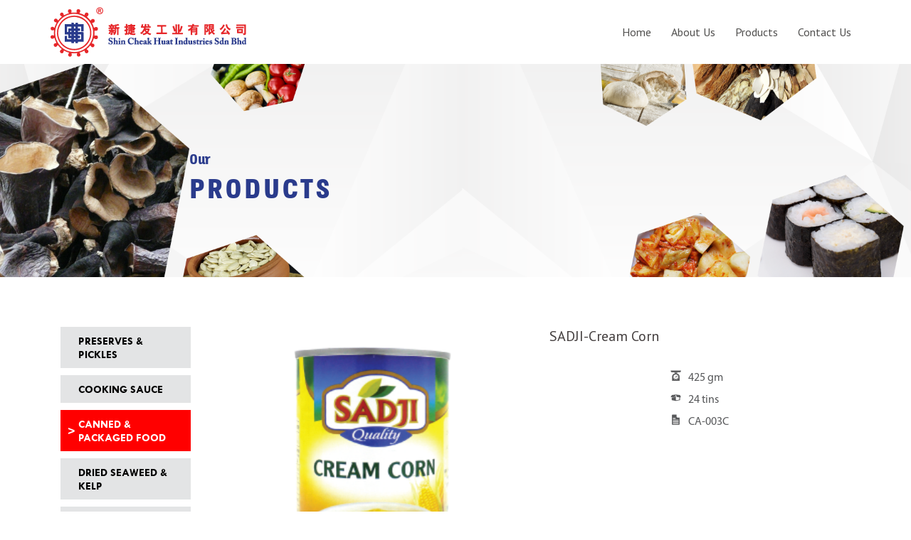

--- FILE ---
content_type: text/css
request_url: https://schind.com.my/wp-content/themes/sydney/style_custom.css
body_size: 30380
content:
/*Writen by Cheah Siew Kwan (Inspiren)*/

/*Font face*/
@font-face {
  font-family: kozukaG;
  src: url(./fonts/KozGoPr6N-Regular.otf);
}

@font-face {
  font-family: kozukaM;
  src: url(./fonts/KozMinPr6N-Regular.otf);
}

@font-face {
  font-family: myriadB;
  src: url(./fonts/MyriadPro-Bold.otf);
}

@font-face {
  font-family: myriad;
  src: url(./fonts/MyriadPro-Regular.otf);
}

@font-face {
  font-family: octagen;
  src: url(./fonts/octagen-black-ffp.ttf);
}

@font-face {
  font-family: ptsans;
  src: url(./fonts/PTS55F.ttf);
}

@font-face {
  font-family: ptsansI;
  src: url(./fonts/PTS56F.ttf);
}

@font-face {
  font-family: ptsansB;
  src: url(./fonts/PTS75F.ttf);
}

@font-face {
  font-family: twb;
  src: url(./fonts/TCB.TTF);
}

@font-face {
  font-family: tw;
  src: url(./fonts/TCM.TTF);
}

/*grow Effect*/
.grow-effect figure {
    overflow: hidden;
}

.grow-effect img {
    -moz-transition: -moz-transform 1s;
    -o-transition: -o-transform 1s;
    -webkit-transition: -webkit-transform 1s;
    transition: transform 1s;
}

.grow-effect:hover img {
    -moz-transition: -moz-transform 1s;
    -o-transition: -o-transform 1s;
    -webkit-transition: -webkit-transform 1s;
    transition: transform 1s;
    transform: scale(1.15);
}

/*Gallery Grow Effect*/
/*.gallery-grow-effect .vc_gitem-animated-block{*/
/*    overflow: hidden;*/
/*}*/
/*.gallery-grow-effect .vc_gitem-zone{*/
/*    -moz-transition: -moz-transform 1s;*/
/*    -o-transition: -o-transform 1s;*/
/*    -webkit-transition: -webkit-transform 1s;*/
/*    transition: transform 1s;*/
/*}*/

/*.gallery-grow-effect .vc_gitem-animated-block:hover .vc_gitem-zone {*/
/*    -moz-transition: -moz-transform 1s;*/
/*    -o-transition: -o-transform 1s;*/
/*    -webkit-transition: -webkit-transform 1s;*/
/*    transition: transform 1s;*/
/*    transform: scale(1.15);*/
/*}*/

/***********Side Contact New Xiao Chen****************/
a.floating-button {
    position: fixed;
    width: 50px;
    height: 50px;
    line-height: 50px;
    bottom: 160px;
    right: 30px;
    font-size: 20px;
    background-color: rgba(37, 211, 102, 1);
    color: #FFF;
    border-radius: 50px;
    text-align: center;
    z-index: 1000;
    animation: pulsess 3s infinite;
}
a.floating-button_phone {
    bottom: 240px;
    background-color: rgba(220, 16, 16, 1);
}

a.floating-button_mail {
    bottom: 80px;
    background-color: rgba(0, 114, 198, 1);
}

a.floating-button_fb {
    bottom: 320px;
    background-color: rgba(53, 120, 229, 1);
}

a.floating-button:hover {
    color: #fff;
    background-color: rgba(37, 211, 102, .45);
    animation-play-state: paused;
}
a.floating-button_phone:hover {
    background-color: rgba(220, 16, 16, .45);
}

a.floating-button_mail:hover {
    background-color: rgba(0, 114, 198, .45);
}

a.floating-button_fb:hover {
    background-color: rgba(53, 120, 229, 0.45);
}

@keyframes pulsess {
  0% {
    box-shadow: 0 0 0 0 rgba(0,0,0, .3);
  }
  30% {
    box-shadow: 0 0 0 10px rgba(0,0,0, 0.1);
  }
  50% {
    box-shadow: 0 0 0 0 rgba(0,0,0, 0);
  }
  80% {
    box-shadow: 0 0 0 10px rgba(0,0,0, 0.1);
  }
  100% {
    box-shadow: 0 0 0 0 rgba(0,0,0, 0);
  }
}

/*Overall*/
html{
    position: relative;
    height: 100%;
    overflow-x: hidden;
}


@media only screen and (max-width: 767px) {

    body{
        position: relative;
        height: 100%;
        overflow-x: hidden;
    }
}

.preloader {display:none}

body >*{
  line-height:1.2;
}

h1, h2, h3, h4, h5, h6{
    margin-top:0 !important;
    font-weight:400 !important;
}

ul{
    list-style-position:inside;
    padding-left:0;
}

ul li{
    margin-bottom:10px;
    position:relative;
}

.entry-header{display:none;}
.entry-footer{display:none;}

.page #content.page-wrap .content-wrapper, 
.single #content.page-wrap .content-wrapper,
.woocommerce #content.page-wrap .content-wrapper{
    padding-top:0;
    padding-bottom:0;
}

.content-wrapper .content-area .hentry{padding-bottom:0;}

/*Header*/
#masthead{
    padding:10px 0;
}

#masthead .site-logo{
    width:auto;
    height:70px;
}

#masthead #mainnav{
}

#mainnav ul li{
    margin-bottom:0;
}

#mainnav ul.menu > li > a{
}

#mainnav ul.menu > li > a:hover,
#mainnav ul.menu > li.current-menu-item > a,
#mainnav ul.menu > li.current-menu-ancestor > a{
    font-weight:700;
    color:#e6272a;
}

#mainnav ul.menu > li > ul.sub-menu:after {
	display: none;
}

#mainnav ul.menu > li > .sub-menu > li > a{
    border-top:1px solid #fff;
    line-height: 1.2;
    font-size: 14px;
}

#mainnav ul.menu > li > ul.sub-menu{
    left: 50%;
    transform: translateX(-50%);
}

#mainnav ul.menu > li > .sub-menu > li.current-menu-item > a{
    background-color: #e6272a;
    color: #fff;
}

/*#mainnav li:hover > ul{*/
    
/*}*/

/*Sidebar footer*/
#sidebar-footer{
    border:none;
    padding:30px 0;
    position:relative;
}

#sidebar-footer:before{
    content:'';
    position:absolute;
    top:0;
    right:0;
    width:40%;
    height:100%;
    display:block;
    background-image: url('images/footer-red.png');
    background-size: cover;
    background-repeat: no-repeat;
    background-position: left;
}

#sidebar-footer > .container{
    display:flex;
    flex-wrap: wrap;
    align-items:stretch;
}

#sidebar-footer .sidebar-column:nth-child(3){width:calc(100%*1/6);}
#sidebar-footer .sidebar-column:nth-child(4){width:calc(100%*1/3);}

#sidebar-footer .sidebar-column:nth-child(4) {
	display: flex;
	justify-content: center;
	align-items: center;
}

#sidebar-footer .sidebar-column aside.widget:last-child{margin-bottom:0;}

#sidebar-footer .widget .textwidget :last-child{margin-bottom:0;}

#sidebar-footer p{
    font-family: myriad;
}

#sidebar-footer p strong{
    font-size:14px;
    color:#e6272a;
    font-weight:400;
}

#sidebar-footer .custom-html-widget p a {
    display:block;
    margin-bottom:0;
    margin-right:10px;
}

/*#sidebar-footer .custom-html-widget p a:last-child{margin-bottom:0;}*/

#sidebar-footer .custom-html-widget p.icon-link{
    display:flex;
    flex-direction:row;
    justify-content:left;
    align-items:center;
}

#sidebar-footer .custom-html-widget p a .fa{
    font-size:25px;
}

#sidebar-footer .widget_media_image{
    position:relative;
    text-align: right;
}

#sidebar-footer .widget_media_image img{
    filter:brightness(0) invert(1);
}

#sidebar-footer .widget_media_image .widget-title{
    font-size:12px;
    color:#fff;
    font-weight:400 !important;
    position:absolute;
    bottom:0;
    right:0;
    padding:0;
}

/*Sidebar footer disable*/
.page-id-102 #sidebar-footer,
.page-id-104 #sidebar-footer,
.page-id-106 #sidebar-footer,
.page-id-25 #sidebar-footer,
.page-id-20 #sidebar-footer{display:none;}

/*Colophon*/
#colophon{
    padding:0;
}

#colophon .site-info{
    text-align:center;
}

#colophon p.inspiren{
    margin-bottom:0;
    font-size:14px;
    font-weight:300;
}

#colophon p.inspiren .inspiren-right a {
	text-transform: uppercase;
}

#colophon p.inspiren .sep{
    padding:0 10px;
}

/*Colophon color changes*/
.page-id-102 #colophon,
.page-id-104 #colophon,
.page-id-106 #colophon,
.page-id-20 #colophon{
    color:#333;
    background:#fff;
}

.page-id-102 #colophon a,
.page-id-104 #colophon a,
.page-id-106 #colophon a,
.page-id-20 #colophon a{
    color:#333;
}

/*banner*/
/*.banner{margin-bottom:35px;}*/

.banner .wpb_revslider_element{margin-bottom:0}

.banner-title{
    letter-spacing: 3px !important;
    line-height:1.2 !important;
}

.banner-title strong {
	letter-spacing: 0 !important;
	font-weight: 400 !important;
	line-height: 1.2 !important;
	font-size: 50% !important;
}

/*Product banner*/
.product-banner{margin-bottom:70px;}

/*style*/
.all-title{
    line-height:1.2;
    font-family:octagen;
}

.all-title.story{
    font-family: PT Sans;
    font-size:40px;
    margin-bottom:0;
}

h3.all-title{font-size:40px;}
h4.all-title{font-size:40px;}
h5.all-title{font-size:30px;}

.all-title.ingredient{
    font-size:35px;
}

.all-title.red{color:#e6272a;}
.all-title.grey{color:#504f4e;}
.all-title.white{color:#fff;}

.all-title.line{
    margin-bottom:35px;
    position:relative;
}

.all-title.line:before{
    content:'';
    position:absolute;
    bottom:-15px;
    left:-30px;
    width:80px;
    border-bottom:1px solid #e6272a;
}
/*read more button*/
.readmore{margin-bottom:35px;}

.readmore .vc_general.vc_btn3 {
	padding: 0;
	background-image: none;
	background-color:transparent !important;
	text-transform: lowercase;
	font-weight: 400;
	font-style: italic;
	font-size: 16px;
}

.readmore.product-btn .vc_general.vc_btn3 {
	padding: 4px 10px;
	padding-right:38px;
	background-image: none;
	background-color:#e6272a !important;
	text-transform: lowercase;
	font-weight: 400;
	font-style: italic;
	font-size: 16px;
}

.readmore.product-btn .vc_btn3.vc_btn3-size-md.vc_btn3-icon-right:not(.vc_btn3-o-empty) .vc_btn3-icon{
    right:10px;
}

/*Home*/
.home-story{
    padding-top:35px;
    position:relative;
}

.home-story:before{
    content:'';
    position:absolute;
    top:0;
    left:0;
    width:35%;
    height:100%;
    display:block;
    background-image: url('images/home-story-red.png');
    background-size: cover;
    background-repeat: no-repeat;
    background-position: right;
}

.home-story > .wpb_column:nth-child(1){padding-right:30px;}
.home-story > .wpb_column:nth-child(2){padding-left:30px;}

.aim-prospect{
    padding-top:35px;
    position:relative;
}

.aim-prospect:before{
    content:'';
    position:absolute;
    top:0;
    right:0;
    width:calc(51% + 15px);
    height:100%;
    display:block;
    background-image: url('images/vm-grey.png');
    background-size: cover;
    background-repeat: no-repeat;
    background-position: right;
}

.aim-prospect > .wpb_column:nth-child(1){padding-right:30px;}
.aim-prospect > .wpb_column:nth-child(2){padding-left:30px;}

.aim-prospect .wpb_single_image{
    margin-bottom:10px;
}

.aim-prospect .wpb_single_image img{
    width:auto;
    height:70px;
}

.ingredient-row{
    padding:35px 0;
    position:relative;
}

.ingredient-row:before{
    content:'';
    position:absolute;
    top:0;
    left:0;
    width:100%;
    height:100%;
    display:block;
    background-color:#333;
    opacity:0.7;
    z-index:1;
}

.home-product-section{
    padding:35px 0;
}

/*Contact Form*/
/*Footer Contact Form*/
.footer-contact-form {
    position:relative;
	background-image: url('images/footer-contact-form-bg.png');
	padding: 35px 0;
	background-attachment: fixed;
	background-position: center;
	background-repeat: no-repeat;
	background-size: cover;
}

.footer-contact-form:before{
    content:'';
    position:absolute;
    top:0;
    left:0;
    width:100%;
    height:100%;
    display:block;
    background-color:#333;
    opacity:0.7;
    z-index:0;
}

.contact-form .wpcf7-form{
    /*margin-bottom:35px;*/
}

.contact-form .form{
    display: grid;
    grid-template-columns: auto auto auto;
    grid-gap:20px;
    /*margin-bottom:20px;*/
}

.contact-form .form #msg{
    grid-column: 2/ 4;
    grid-row: 2/ 4;
}

.contact-form .form input{
    width:100%;
    height:40px;
    background-color:rgba(255,255,255,0.5);
    border:none;
    font-size:16px;
    color: #fff;
}

.contact-form .form textarea{
    background-color:rgba(255,255,255,0.5);
    border:none;
    font-size:16px;
    color: #fff;
    height:100px;
}

.contact-form .form .enquiry::placeholder { /* Chrome, Firefox, Opera, Safari 10.1+ */
  color: #fff;
  font-size:16px;
  text-transform:capitalize;
  opacity: 1; /* Firefox */
}

.contact-form .form .enquiry:-ms-input-placeholder { /* Internet Explorer 10-11 */
  color: #fff;
  font-size:16px;
  text-transform:capitalize;
}

.contact-form .form .enquiry::-ms-input-placeholder { /* Microsoft Edge */
  color: #fff;
  font-size:16px;
  text-transform:capitalize;
}

.contact-form .form .enquiry:focus{
    border:none
}

.contact-form #recaptcha{
    text-align:center;
    margin-bottom:20px;
    display:flex;
    justify-content: center;
}

.contact-form #recaptcha{display:none !important;}

.contact-form #send{
    text-align:center;
}

.contact-form #send input{
    border-radius:0;
    background-color:#faec21;
    border:1px solid #faec21;
    padding: 5px 20px;
    text-transform: uppercase;
    font-weight:700;
    font-size:16px;
    color:#504f4e;
    width:100%;
}

.contact-form #send input:hover{
    color:#504f4e;
    background-color:#faec21;
    border:1px solid #faec21;
}

/*Contact Form in Contact page*/
.contact-form.contact-info .wpcf7-form{
    margin-bottom:35px;
}

.contact-form.contact-info .form{
    display: block;
    /*margin-bottom:20px;*/
}

.contact-form.contact-info .form > div{
    margin-bottom:10px;
}

.contact-form.contact-info .form input{
    background-color:#f0f0f0;
    color: #808080;
}

.contact-form.contact-info .form textarea{
    background-color:#f0f0f0;
    color: #808080;
}

.contact-form.contact-info .form .enquiry::placeholder { /* Chrome, Firefox, Opera, Safari 10.1+ */
  color: #808080;
  font-size:16px;
  text-transform:capitalize;
  opacity: 1; /* Firefox */
}

.contact-form.contact-info .form .enquiry:-ms-input-placeholder { /* Internet Explorer 10-11 */
  color: #808080;
  font-size:16px;
  text-transform:capitalize;
}

.contact-form.contact-info .form .enquiry::-ms-input-placeholder { /* Microsoft Edge */
  color: #808080;
  font-size:16px;
  text-transform:capitalize;
}

/*Our story*/

.about-story-desk{display:block;}
.about-story-mobile{display:none;}

.about-story .logo-white img{
    filter: brightness(0) invert(1);
}

.home-story.about-story:before{
    height:490px;
}

.about-vm.aim-prospect:before{
    content:'';
    position:absolute;
    top:0;
    right:0;
    width:calc(52% + 15px);
    height:100%;
    display:block;
    background-image: url('images/about-vm-grey.png');
    background-size: cover;
    background-repeat: no-repeat;
    background-position: right;
}

/*ENTERPRISE STRUCTURE*/
.structure-main{
    padding:35px 0 35px;
    position:relative;
}

.structure-main:before{
    content:'';
    position:absolute;
    top:0;
    right:0;
    width:16%;
    height:185px;
    display:block !important;
    background-image: url('images/structure-top-red.png');
    background-size: cover;
    background-repeat: no-repeat;
    background-position: left;
}

/*.structure-main .wpb_single_image img{width:70%}*/

.structure-company-title{
    padding-top:35px;
    position:relative;
    margin-bottom:70px;
}

.structure-company-title:before{
    content:'';
    position:absolute;
    top:0;
    left:0;
    width:95%;
    height:100%;
    display:block !important;
    background-image: url('images/structure-title-grey.png');
    background-size: cover;
    background-repeat: no-repeat;
    background-position: right;
}

.company-info{
    margin-bottom:35px;
}

.company-info .wpb_single_image img{
    width:70%;
}

/*CORPORATE CONSCIENCE*/
.corperate-main{
    padding-top:35px;
    position:relative;
    margin-bottom:70px;
}

.corperate-main:before{
    content:'';
    position:absolute;
    top:0;
    left:0;
    width:18%;
    height:170px;
    display:block;
    background-image: url('images/corperate-top-red.png');
    background-size: cover;
    background-repeat: no-repeat;
    background-position: right;
}

.corperate-mecha{
    padding:35px 0;
    margin-bottom:70px;
}

.corperate-mecha > .wpb_column:nth-child(2){
    position: absolute;
    top: 0;
    right: -10%;
    padding: 0;
    width: 50%;
    height: 100%;
}

.corperate-mecha > .wpb_column:nth-child(2) > .vc_column-inner{padding-right:0;} 

/*Contact page*/
.contact-info{
    padding-top:35px;
    position:relative;
}

.contact-info:before{
    content:'';
    position:absolute;
    top:0;
    right:0;
    width:calc(100%*7/12);
    height:100%;
    display:block !important;
    background-image: url('images/contact-info-red-1.png');
    background-size: cover;
    background-repeat: no-repeat;
    background-position: left;
}

.contact-info .company > .vc_column-inner > .wpb_wrapper {
    margin-left: auto;
    width: 77%;
}

.contact-info .company-white-logo{
    position:relative;
    width:75%;
    margin-right:auto;
}

.contact-info .company-white-logo h2{
	font-size: 13px;
	color: #fff;
	font-weight: 400 !important;
	position: absolute;
	bottom: 0;
	right: 0;
	padding: 0;
	margin:0;
	font-family: myriad;
}

.contact-info .company-text-block{
    font-family:myriad;
    color:#fff;
}

.contact-info .company-text-block.address .add{
    display:inline-block;
}

.contact-info .company-text-block p{
    font-size:18px;
}

.contact-info .company-text-block p strong{
    font-size:14px;
    font-weight:400;
}

.contact-info .company-text-block a{
    font-family:myriad;
    color:#fff;
}

.contact-info .company-text-block.social p:first-child{margin-bottom:10px;}
.contact-info .company-text-block.social .fa{
    font-size:25px;
}

.contact-info .company-text-block.social p:nth-child(2) a{
    display: inline-block;
    margin-right:10px;
    
}

.contact-map .wpb_gmaps_widget{
    margin-bottom:0;
}

/*Product*/
.product-categories{
    margin-top:35px;
    padding-top:35px;
    margin-bottom:35px;
}

/*woocormerce Product categories*/
.woocommerce ul.products li.product-category{
    margin-bottom:2em;
}

.woocommerce ul.products li.product-category a{
    position:relative;
    width: 100%;
    height:100%;
    display: block;
}

.woocommerce ul.products li.product-category a h2 {
	position: absolute;
	bottom: 15px;
	left: 0;
	font-family: tw;
	font-size: 25px;
	text-transform:uppercase;
	padding: 5px 20px;
	width: 60%;
	text-align: left;
	/* background-color: rgba(255,255,255,0.9); */
	background-image: url('images/product-category-title.png');
	background-position: right bottom;
	background-size: cover;
	line-height: 1;
	background-repeat: no-repeat;
}

/*color of product categories title (order by ID)*/
.woocommerce ul.products li.product-category:nth-child(1) a h2{color:#f4901e;}
.woocommerce ul.products li.product-category:nth-child(2) a h2{color:#89c33f;}
.woocommerce ul.products li.product-category:nth-child(3) a h2{color:#9891c5;}
.woocommerce ul.products li.product-category:nth-child(4) a h2{color:#a28a39;}
.woocommerce ul.products li.product-category:nth-child(5) a h2{color:#516e75;}
.woocommerce ul.products li.product-category:nth-child(6) a h2{color:#ee8065;}
.woocommerce ul.products li.product-category:nth-child(7) a h2{color:#f4901e;}
.woocommerce ul.products li.product-category:nth-child(8) a h2{color:#89c33f;}
.woocommerce ul.products li.product-category:nth-child(9) a h2{color:#9891c5;}
.woocommerce ul.products li.product-category:nth-child(10) a h2{color:#a28a39;}
.woocommerce ul.products li.product-category:nth-child(11) a h2{color:#516e75;}
.woocommerce ul.products li.product-category:nth-child(12) a h2{color:#ee8065;}
.woocommerce ul.products li.product-category:nth-child(13) a h2{color:#f4901e;}
.woocommerce ul.products li.product-category:nth-child(14) a h2{color:#9891c5;}

.woocommerce ul.products li.product-category a:before{
    content:'';
    position:absolute;
    top:0;
    left:0;
    width:100%;
    height:100%;
    /*background-color:rgba(244,144,30,0.8);*/
}

.woocommerce ul.products li.product-category:nth-child(1) a:before{background-color:#f4901e;}
.woocommerce ul.products li.product-category:nth-child(2) a:before{background-color:#89c33f;}
.woocommerce ul.products li.product-category:nth-child(3) a:before{background-color:#9891c5;}
.woocommerce ul.products li.product-category:nth-child(4) a:before{background-color:#a28a39;}
.woocommerce ul.products li.product-category:nth-child(5) a:before{background-color:#516e75;}
.woocommerce ul.products li.product-category:nth-child(6) a:before{background-color:#ee8065;}
.woocommerce ul.products li.product-category:nth-child(7) a:before{background-color:#f4901e;}
.woocommerce ul.products li.product-category:nth-child(8) a:before{background-color:#89c33f;}
.woocommerce ul.products li.product-category:nth-child(9) a:before{background-color:#9891c5;}
.woocommerce ul.products li.product-category:nth-child(10) a:before{background-color:#a28a39;}
.woocommerce ul.products li.product-category:nth-child(11) a:before{background-color:#516e75;}
.woocommerce ul.products li.product-category:nth-child(12) a:before{background-color:#ee8065;}
.woocommerce ul.products li.product-category:nth-child(13) a:before{background-color:#f4901e;}
.woocommerce ul.products li.product-category:nth-child(14) a:before{background-color:#9891c5;}



.woocommerce ul.products li.product-category a:after{
    content:' read more →';
    position:absolute;
    top:15px;
    right:15px;
    font-size:16px;
    font-weight:400;
    text-decoration:italic;
    color:#fff;
}

.woocommerce ul.products li.product-category a:before,
.woocommerce ul.products li.product-category a:after{
    opacity:0;
    visibility:hidden;
-webkit-transition: all 0.3s ease-in-out;
-moz-transition: all 0.3s ease-in-out;
-ms-transition: all 0.3s ease-in-out;
-o-transition: all 0.3s ease-in-out;
transition: all 0.3s ease-in-out;
}

.woocommerce ul.products li.product-category a:hover:before{
    opacity:0.8;
    visibility:visible;
}

.woocommerce ul.products li.product-category a:hover:after{
    opacity:1;
    visibility:visible;
}

/*Woocormerce page with sidebar*/
.woocommerce #content.page-wrap .content-wrapper .row{
    display:flex;
    flex-direction:row-reverse;
}

.woocommerce #primary{
    margin-bottom:50px;
    width:80%;
}
.woocommerce #secondary{
    margin-bottom:50px;
    width:20%;
}

/*Woocormerce sidebar*/
#content.page-wrap .content-wrapper #secondary{
    padding:0 15px;
    padding-right:30px;
    border:none;
}

#secondary .woocommerce.widget_product_categories ul{
    margin:0;
}

#secondary .woocommerce.widget_product_categories ul li{
    background-color:#e3e4e5;
    margin-bottom:10px;
    text-decoration: none;
    -webkit-transition: all 0.3s ease-in-out;
    -moz-transition: all 0.3s ease-in-out;
    -ms-transition: all 0.3s ease-in-out;
    -o-transition: all 0.3s ease-in-out;
    transition: all 0.3s ease-in-out;
    display:block;
    padding:10px 10px;
    
}

#secondary .woocommerce.widget_product_categories ul li a{
    font-family:twb;
    font-weight:400;
    color:#000;
    display:block;
    position:relative;
    padding-left:15px;
    text-transform:uppercase;
}

#secondary .woocommerce.widget_product_categories ul li a:before{
    content:'>';
    position:absolute;
    top:50%;
    left:0;
    transform:translateY(-50%);
    color:#fff;
    opacity:0;
    visibility:hidden;
    text-decoration: none;
    -webkit-transition: all 0.3s ease-in-out;
    -moz-transition: all 0.3s ease-in-out;
    -ms-transition: all 0.3s ease-in-out;
    -o-transition: all 0.3s ease-in-out;
    transition: all 0.3s ease-in-out;
}

#secondary .woocommerce.widget_product_categories ul li:hover a:before,
#secondary .woocommerce.widget_product_categories ul li.current-cat a:before{
    opacity:1;
    visibility:visible;
}

#secondary .woocommerce.widget_product_categories ul li:hover,
#secondary .woocommerce.widget_product_categories ul li.current-cat{
    background-color:#ff0000;
}

#secondary .woocommerce.widget_product_categories ul li:hover a,
#secondary .woocommerce.widget_product_categories ul li.current-cat a{
    color:#fff;
}

/*Woocormerce product category page*/
.woocommerce-products-header h3 {
	font-size: 30px;
	font-family: tw;
	background-image: url('images/product-category-title.png');
	background-position: right bottom;
	background-size: cover;
	background-repeat: no-repeat;
	color:#fff;
	display:inline-block;
	padding: 5px 15px;
	padding-right:50px;
} 

/*Every category page title*/
.woocommerce.term-15 .woocommerce-products-header h3{background-image: url('images/title-bg-orange.png');}
.woocommerce.term-17 .woocommerce-products-header h3{background-image: url('images/title-bg-green.png');}
.woocommerce.term-18 .woocommerce-products-header h3{background-image: url('images/title-bg-violet.png');}
.woocommerce.term-19 .woocommerce-products-header h3{background-image: url('images/title-bg-coffee.png');}
.woocommerce.term-20 .woocommerce-products-header h3{background-image: url('images/title-bg-blue.png');}
.woocommerce.term-21 .woocommerce-products-header h3{background-image: url('images/title-bg-pink.png');}
.woocommerce.term-22 .woocommerce-products-header h3{background-image: url('images/title-bg-orange.png');}
.woocommerce.term-23 .woocommerce-products-header h3{background-image: url('images/title-bg-green.png');}
.woocommerce.term-24 .woocommerce-products-header h3{background-image: url('images/title-bg-violet.png');}
.woocommerce.term-25 .woocommerce-products-header h3{background-image: url('images/title-bg-coffee.png');}
.woocommerce.term-26 .woocommerce-products-header h3{background-image: url('images/title-bg-blue.png');}
.woocommerce.term-27 .woocommerce-products-header h3{background-image: url('images/title-bg-pink.png');}
.woocommerce.term-28 .woocommerce-products-header h3{background-image: url('images/title-bg-orange.png');}
.woocommerce.term-29 .woocommerce-products-header h3{background-image: url('images/title-bg-violet.png');}

/*Product item in category page*/
.woocommerce-page.woocommerce ul.products{
    display: flex;
    flex-direction: row;
    flex-wrap: wrap;
}

.woocommerce-page.woocommerce ul.products li.product{
    margin:0;
    padding:30px 0;
}

.woocommerce-page.woocommerce ul.products.columns-3 li.product{width:calc(100%*1/3);}
.woocommerce-page.woocommerce ul.products.columns-4 li.product{width:calc(100%*1/4);}

.woocommerce-page.woocommerce ul.products li.product:nth-child(2n+1){
    background-color:#e0e0e0;
}

.woocommerce-page.woocommerce ul.products li.product .product-image {
	display: flex;
	justify-content: center;
	align-items: center;
	margin-bottom:1em;
}

.woocommerce-page.woocommerce ul.products li.product .product-image img{
    width:50%;
    margin:0;
}

.woocommerce-page.woocommerce ul.products li.product h2{
    font-family:myriadB;
    font-size:18px;
    padding:.5em 30px;
}

/*woocommerce pagination*/
.woocommerce nav.woocommerce-pagination{padding-top:20px;}
.woocommerce nav.woocommerce-pagination ul{border:none}

.woocommerce nav.woocommerce-pagination ul li{border:none;}

.woocommerce nav.woocommerce-pagination ul li a{
    background: #e3e4e5;
	color: #231f20;
	font-family: myriadB;
}

.woocommerce nav.woocommerce-pagination ul li a.prev,
.woocommerce nav.woocommerce-pagination ul li a.next{
    display:none;
}

.woocommerce nav.woocommerce-pagination ul li a:focus,
.woocommerce nav.woocommerce-pagination ul li a:hover,
.woocommerce nav.woocommerce-pagination ul li span.current {
	background: #e6272a;
	color: #fff;
	font-family: myriadB;
}

/*Disable link to product single page*/
.woocommerce-page.woocommerce ul.products li.product a{
    text-decoration: none;
    pointer-events: none;
    cursor: default;
    display: block;
}

/*Product description*/
.woocommerce-product-details__short-description :last-child{margin-bottom:0;}

.woocommerce-product-details__short-description table{
    width:auto;
    margin-left:auto;
    margin-right:auto;
    margin-bottom:20px;
}

.woocommerce-product-details__short-description table tr th,
.woocommerce-product-details__short-description table tr td{
    border:none;
}

.woocommerce-product-details__short-description table tr th{
    padding-bottom:10px;
}

.woocommerce-product-details__short-description table tr th span.red{
    background-color:#be1e2d;
    color:#fff;
    font-weight:400;
    font-family: myriad;
    font-size:13px;
    padding:3px 12px;
}

.woocommerce-product-details__short-description table tr td{
    font-family: myriad;
    font-size:16px;
    color:#58595b;
    text-align:left;
    /*padding:5px 3px;*/
    vertical-align: baseline;
}

.woocommerce-product-details__short-description table tr td span:before{
    content:'';
    display:inline-block;
    width:15px;
    height:15px;
    background-position: center;
	background-size: cover;
	background-repeat: no-repeat;
}

span.weight:before{
    background-image:url('images/weight-icon.png');
}

span.box:before{
    background-image:url('images/box-icon.png');
}

span.list:before{
    background-image:url('images/list-icon.png');
}

/*Popup contact*/
#popmake-249{
    background-image: url('images/footer-contact-form-bg.png');
	background-attachment: fixed;
	background-position: center;
	background-repeat: no-repeat;
	background-size: cover;
	position:relative;
}

#popmake-249:before{
    content:'';
    position:absolute;
    top:0;
    left:0;
    width:100%;
    height:100%;
    display:block;
    background-color:#333;
    opacity:0.7;
    z-index:0;
}

.floating-button {
    display: none !important;
}

div#sidebar-footer .container .sidebar-column:nth-child(2) {
    display: none !important;
}


@media only screen and (min-width: 991px){
div#sidebar-footer .container .sidebar-column:nth-child(3) {
    width: 40% !important;
}
}



--- FILE ---
content_type: text/css
request_url: https://schind.com.my/wp-content/themes/sydney/style_mobile.css
body_size: 9909
content:
/*Stop animation on mobile*/
@media only screen and (max-width: 767px){
    body .wpb_animate_when_almost_visible{
        opacity: 1;
        filter: alpha(opacity=100);
        -webkit-animation: none;
        -moz-animation: none;
        -o-animation: none;
        animation: none;
    }
}

/*Header*/
@media only screen and (max-width: 1024px){
    #masthead .header-wrap .row{
        display:flex;
        flex-direction:row;
        align-items:center;
    }
    
    #masthead .header-wrap .container > .row > div .btn-submenu svg {
    	width: 15px;
    	top: 10px;
    }
}

@media only screen and (max-width: 767px) {
    #masthead .header-wrap .container > .row {
        position:relative;
        display:block;
        z-index:999;
    }
    
    #masthead .header-wrap .container > .row > div:first-child > a{
        float:left;
    }

    
    #masthead .header-wrap .container > .row > div:last-child{
        position:absolute;
        width:100%;
        top:50%;
        left:0;
        transform:translate(0,-50%);
        height:auto;
    }
    
    #masthead .header-wrap .container > .row > div .btn-menu{
        margin-right:15px;
        margin-top:0;
    }
    
    #masthead .site-logo {
    	width: auto;
    	height: 55px;
    }
    
}

/*Sidebar footer*/
@media only screen and (max-width: 991px) {
    #sidebar-footer::before {
    	display:none;
    }
    
    #sidebar-footer .sidebar-column:nth-child(1){
        width:100%;
        order:2;
    }
    #sidebar-footer .sidebar-column:nth-child(2){
        width:100%;
        order:3;
    }
    #sidebar-footer .sidebar-column:nth-child(3){
        width:100%;
        order:4;
    }
    #sidebar-footer .sidebar-column:nth-child(4){
        width:100%;
        order:1;
    }
    
    #sidebar-footer .sidebar-column:nth-child(4){display:block;}
    
    #sidebar-footer .container {
        display:flex;
    	flex-direction: column;
    }
    
    #sidebar-footer .widget_media_image img {
    	filter: none;
    }
    
    #sidebar-footer .widget_media_image {
	position: relative;
	text-align: center;
	width: -webkit-fit-content;
    width: -moz-fit-content;
    width: fit-content;
    margin-left:auto;
    margin-right:auto;
}
    
    #sidebar-footer .widget_media_image .widget-title {
    	color: #2a3b8c;
    }
    
    #sidebar-footer .sidebar-column aside.widget:last-child{margin-bottom:20px;}
    #sidebar-footer .sidebar-column:nth-child(3) aside.widget:last-child{margin-bottom:0;}

    #sidebar-footer .widget .textwidget :last-child{margin-bottom:0;}
    
    #sidebar-footer .sidebar-column:nth-child(1),
    #sidebar-footer .sidebar-column:nth-child(2),
    #sidebar-footer .sidebar-column:nth-child(3){
        width:300px;
        min-width:220px;
        margin-left:auto;
        margin-right:auto;
    }
}

/*colophon*/
@media only screen and (max-width: 767px) {
    
    #colophon .site-info{
        text-align:center;
        line-height:1.2;
    }
    
    #colophon p.inspiren,
    #colophon .inspiren-right{
        float:none;
        line-height:1.2;
        text-align:center;
        display:inline;
    }
    
    #colophon .sep{display:none;}
    
    #colophon .inspiren-right,
    #colophon p .reserve{display:inline-block;}
}

/*VC row padding*/
@media only screen and (max-width: 767px) {
    .vc_row.vc_column-gap-30 > .vc_column_container{
        padding-top:0;
        padding-bottom:0;
    }

}

/*Style*/
@media only screen and (max-width: 767px) {
    .all-title.line{margin-bottom:24px;}
    
    .all-title.line:before{display:none;}
    
    .all-title{text-align:center !important;}
}

@media only screen and (max-width: 479px) {
    .all-title.story{font-size:9.4vw;}
    
    h3.all-title{font-size:10.4vw;}
    h4.all-title{font-size:8.3vw;}
    h5.all-title{font-size:6.2vw;}
    
    .all-title{text-align:center !important;}
    
    .all-title.ingredient{font-size:7.3vw;}
}

@media only screen and (max-width: 767px) {
    .vc_btn3-container.readmore{text-align:center;}
}

/*Home*/
@media only screen and (max-width: 767px) {
    
    .home-story:before {display:none;}
    
    .home-story .company-logo{
        text-align:center;
        margin-bottom:20px;
    }
    
    .home-story .company-logo img{
        width:auto;
        height:70px;
    }
    
    .home-story .wpb_content_element{margin-bottom:20px}
    
    .aim-prospect::before {
    	display:none !important;
    }
    
    .aim-prospect .wpb_single_image{text-align:center;}
    
    .aim-prospect {padding-top: 0;}
    .aim-prospect .wpb_text_column{margin-bottom:20px;}
    
    .home-product-section {padding-bottom:0;}
}

/*Contact Form*/
@media only screen and (max-width: 767px) {
    .contact-form .form {display: block;}
    .contact-form .form > div{margin-bottom:10px;}
}

/*Product page*/
@media only screen and (max-width: 767px) {
    .product-categories {margin-top:0;}
    
    .woocommerce ul.products li.product-category {
    	margin-bottom: 1.5em !important;
    }
    
    .woocommerce ul.products li.product-category a h2{
        width:95%;
        padding: 5px 10px;
        padding-right:20px;
    }
}
@media only screen and (max-width: 400px) {
    .woocommerce ul.products li.product-category a h2{
        width:80%;
        padding: 5px 20px;
        padding-right:30px;
    }
}

/*Product Category Page*/
@media only screen and (max-width: 767px) {
    .product-banner {margin-bottom: 35px;}
    
    .woocommerce #content.page-wrap .content-wrapper .row {
    	display: flex;
    	flex-direction: column-reverse;
    }
    
    .woocommerce #primary {
    	width: 100%;
    }
    
    .woocommerce #secondary {
    	width: 100%;
    	margin-bottom:0;
    }
    
    #content.page-wrap .content-wrapper #secondary{padding-right:15px;}
    
    .woocommerce-page.woocommerce ul.products.columns-3 li.product {
    	 width: 50%; 
    }
    
    .woocommerce-products-header h3 {
    	width: 50%;
    }
    
    .woocommerce-page.woocommerce ul.products li.product{margin-bottom:0 !important;}
    
    .woocommerce-page.woocommerce ul.products li.product:nth-child(2n+1){background-color:transparent;}
    
    .woocommerce-page.woocommerce ul.products li.product:nth-child(4n+1){background-color:#e0e0e0;}
    .woocommerce-page.woocommerce ul.products li.product:nth-child(4n){background-color:#e0e0e0;}

}

@media only screen and (max-width: 620px) {
    .woocommerce-page.woocommerce ul.products.columns-3 li.product {
    	 width: 100%; 
    }
    
    .woocommerce-page.woocommerce ul.products li.product:nth-child(4n+1){background-color:transparent;}
    .woocommerce-page.woocommerce ul.products li.product:nth-child(4n){background-color:transparent;}
    .woocommerce-page.woocommerce ul.products li.product:nth-child(2n+1){background-color:#e0e0e0;}
}

@media only screen and (max-width: 479px) {
    .woocommerce-products-header h3 {
        font-size:6.2vw;
        width:75%;
    }
}

/*Contact page*/
@media only screen and (max-width: 767px) {
    .contact-info {
        padding-top: 0;
        display:flex;
        flex-direction:column-reverse;
        flex-wrap:wrap;
    }
    
    .contact-info:before {display:none !important;}
    
    .contact-info .company{
        padding-top:35px !important;
        background-color:#e6272a;
        margin-bottom:35px;
    }
    
    .contact-info .company > .vc_column-inner > .wpb_wrapper {
    	margin-left: auto;
    	margin-right: auto;
    	width: 70%;
    	min-width:300px;
    }
    
    .contact-info .company-white-logo {
    	width: 100%;
    	margin-left:auto;
    	margin-right: auto;
    }
    
    .contact-info .company-text-block.address .add{
        display:inline-block;
    }

}

@media only screen and (max-width: 479px) {
    .contact-info .company > .vc_column-inner > .wpb_wrapper {
    	margin-left: auto;
    	margin-right: auto;
    	width: 300px;
    	min-width:220px;
    }
}

/*About Page*/
@media only screen and (max-width: 767px) {
    .about-story .logo-white img {
    	filter: none
    }
    
    .about-story .vc_empty_space{display:none;}
    
    .about-story.home-story .wpb_content_element {
    	margin-bottom: 35px;
    }
    
    .about-story-desk{display:none;}
    .about-story-mobile{display:block;}
    
    .aim-prospect.about-vm .wpb_text_column{margin-bottom:35px;}
    
    .structure-main:before {display:none !important;}
    
    .structure-main {padding-bottom:0;}
    
    .structure-main .wpb_single_image{text-align:center;}
    
    .structure-company-title:before {
    	display: none !important;
    }
    
    .structure-company-title .wpb_single_image{margin-bottom:20px;}
    
    .structure-company-title .wpb_single_image img{
        width:auto;
        height:70px;
    }
    
    .structure-company-title{
        padding-top:24px;
        background-color:#f0f0f0;
        margin-bottom: 35px;
    }
    
    .company-info {margin-bottom: 0;}
    
    .company-info.company-even{
        display:flex;
        flex-direction:column-reverse;
        flex-wrap:wrap;
    }
    
    .corperate-main:before {
    	display: none;
    }
    
    .corperate-main {
    	margin-bottom: 0;
    }
    
    .corperate-mecha > .wpb_column:nth-child(2) {
    	position: initial;
    	top: 0;
    	right: -10%;
    	padding: 0 15px;
    	width: 100%;
    	height: 100%;
    }
    
    .corperate-mecha {
    	padding: 0;
    	margin-bottom: 0;
    	display:flex;
    	flex-direction:column-reverse;
    }
}

@media only screen and (max-width: 479px) {
    .structure-company-title .all-title{font-size:4.3vw;}
}

/*Middle gap*/
@media only screen and (max-width: 767px) {
    .home-story > .wpb_column:nth-child(1){padding-right:15px;}
    .home-story > .wpb_column:nth-child(2){padding-left:15px;}
    
    .aim-prospect > .wpb_column:nth-child(1){padding-right:15px;}
    .aim-prospect > .wpb_column:nth-child(2){padding-left:15px;}
}